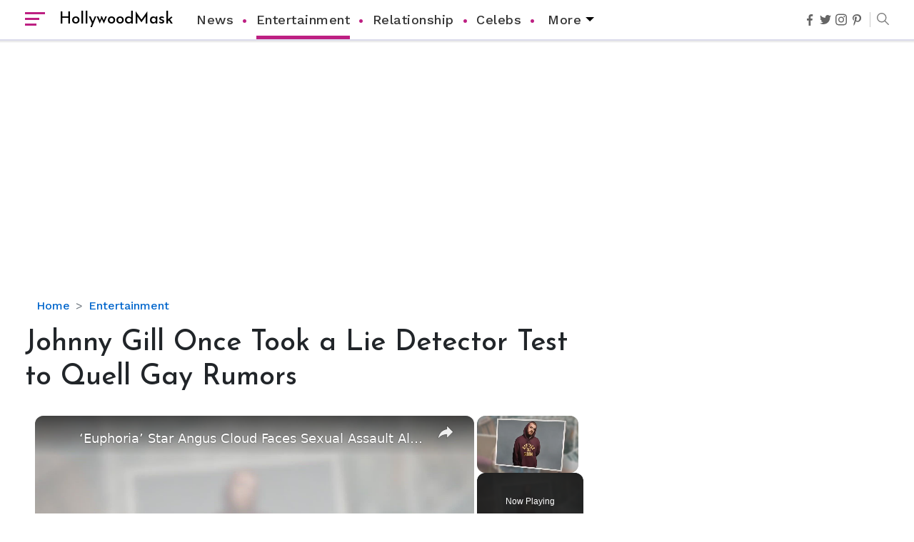

--- FILE ---
content_type: text/html; charset=utf-8
request_url: https://www.google.com/recaptcha/api2/aframe
body_size: 250
content:
<!DOCTYPE HTML><html><head><meta http-equiv="content-type" content="text/html; charset=UTF-8"></head><body><script nonce="8jNjZeK50YcKG7sUl3q-pw">/** Anti-fraud and anti-abuse applications only. See google.com/recaptcha */ try{var clients={'sodar':'https://pagead2.googlesyndication.com/pagead/sodar?'};window.addEventListener("message",function(a){try{if(a.source===window.parent){var b=JSON.parse(a.data);var c=clients[b['id']];if(c){var d=document.createElement('img');d.src=c+b['params']+'&rc='+(localStorage.getItem("rc::a")?sessionStorage.getItem("rc::b"):"");window.document.body.appendChild(d);sessionStorage.setItem("rc::e",parseInt(sessionStorage.getItem("rc::e")||0)+1);localStorage.setItem("rc::h",'1769225945712');}}}catch(b){}});window.parent.postMessage("_grecaptcha_ready", "*");}catch(b){}</script></body></html>